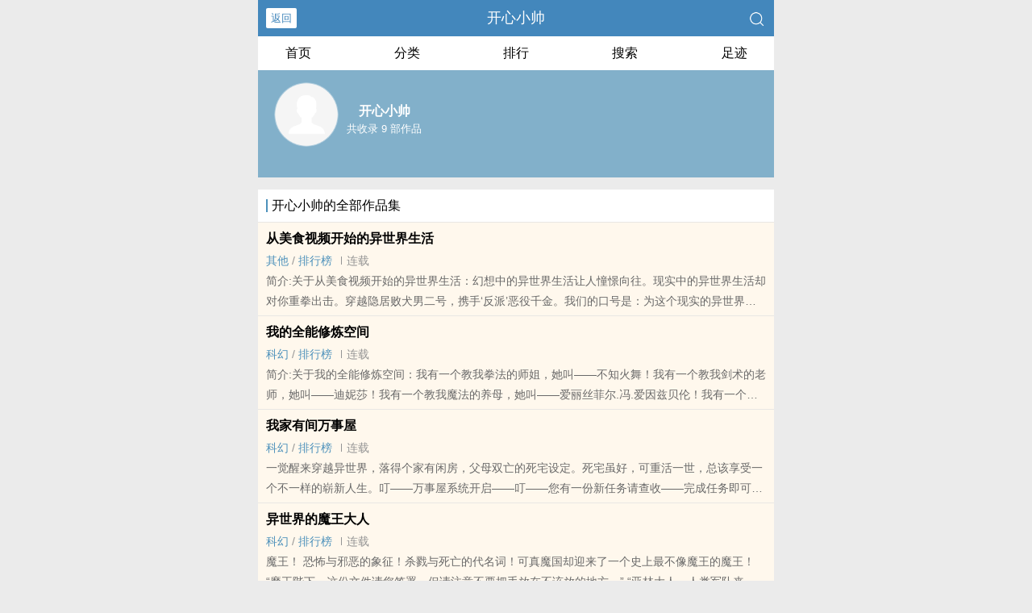

--- FILE ---
content_type: text/html; charset=UTF-8
request_url: https://www.sisiread.com/writer/1312/
body_size: 5088
content:
<!DOCTYPE html>
<html lang="zh">
<head>
    <meta charset="UTF-8">
    <title>开心小帅_开心小帅小说作品全集 - 思思看书</title>
    <meta name="viewport" content="width=device-width,initial-scale=1.0">
    <meta name="keywords" content="开心小帅,开心小帅作品集,开心小帅小说书籍全集。">
    <meta name="description" content="开心小帅小说全集，开心小帅小说作品集，">
    <meta name="applicable-device" content="pc,mobile"/>
    <meta name="format-detection" content="telephone=no"/>
    <meta http-equiv="Cache-Control" content="no-transform"/>
    <meta http-equiv="Cache-Control" content="no-siteapp"/>
    <meta http-equiv="X-UA-Compatible" content="IE=edge,chrome=1"/>
    <link rel="stylesheet" href="/assets/css/common.css?v=1001">
    <link rel="canonical" href="https://www.sisiread.com/writer/1312/"/>
    <script type="text/javascript" src="/assets/js/zepto.min.js"></script>
    <script type="text/javascript" src="/assets/js/common.min.js"></script>
    <!-- https://www.googletagmanager.com/gtag/js?id=G-RV5C23R3FZ -->
    <script async src="/assets/js/gtmreader.js?id=G-RV5C23R3FZ"></script>
    <script>
    window.dataLayer = window.dataLayer || [];
    function gtag(){dataLayer.push(arguments);}
    gtag('js', new Date());

    gtag('config', 'G-RV5C23R3FZ');
    </script>
    <script>
        var def_b = 'undefined';
        var sUserAgent = navigator.userAgent.toLowerCase();
        var def_blist = sUserAgent.match(/micromessenger|windowswechat|qbwebview|mqqbrowser|baiduboxapp|quark|ucbrowser|huaweibrowser|heytapbrowser|vivobrowser|miuibrowser/i);
        def_b = def_blist && def_blist[0];
        gtag('set', 'user_properties', {
        def_browser: def_b
        });
    </script></head>
<body>
<div style="display:none">
    <a href="#" id="targetPC">电脑版</a>
    <script type="text/javascript" src="/assets/js/pc.min.js"></script>
</div><div class="container">
    <header>
        <a class="generalBack" href="javascript:window.history.back();">返回</a>
        <h1 class="book"><label>开心小帅</label></h1>
        <a href="/search/" title="热门小说搜索"><img src="/assets/images/search.png" class="header-right" alt="搜索"></a>
        <span class="hideswitchZH">
            <a name="StranLink" id="StranLink">繁体</a>
        </span>
    </header>
    <section class="sectionOne">
        <ul>
            <li class="sectionOne-left"><a href="/">首页</a></li>
            <li class="sectionOne-middle"><a href="/category/">分类</a></li>
            <li class="sectionOne-middle"><a href="/rank/">排行</a></li>
            <li class="sectionOne-middle"><a href="/search/">搜索</a></li>
            <li class="sectionOne-right"><a href="/recent/">足迹</a></li>
        </ul>
    </section>
    <section class="AIsectionOne">
        <p class="AIsectionOne-name">
            <span class="AIsectionOne-name-left">
                <img src="/assets/images/portraitBG.png" alt="开心小帅">
            </span>
            <span class="AIsectionOne-name-right">
                <label>开心小帅</label>
                <label>共收录 9 部作品</label>
            </span>
        </p>
        <p class="AIsectionOne-detail"></p>
    </section>
    <section class="AIsectionTwo">
        <p class="AIsectionTwo-top"><span class="line-between"></span>开心小帅的全部作品集</p>
                <div class="AIsectionTwo-content">
            <p><a href="/book/21542/" title="从美食视频开始的异世界生活">从美食视频开始的异世界生活</a></p>
            <p>
                <span>
                <a href="/category/25/" class="g" title="其他">其他</a> / 
                <a href="/rank/25/" class="g" title="其他排名,排行榜">排行榜</a>
                </span>
                <span class="line-between"></span><span>连载</span>
            </p>
            <p>简介:关于从美食视频开始的异世界生活：幻想中的异世界生活让人憧憬向往。现实中的异世界生活却对你重拳出击。穿越隐居败犬男二号，携手‘反派’恶役千金。我们的口号是：为这个现实的异世界献上幻想的祝福！本书又名：《邂逅恶役千金的异世界生活》《利用视频兑换的我要改变这个异世界》</p>
        </div>
                <div class="AIsectionTwo-content">
            <p><a href="/book/4806/" title="我的全能修炼空间">我的全能修炼空间</a></p>
            <p>
                <span>
                <a href="/category/20/" class="g" title="科幻">科幻</a> / 
                <a href="/rank/20/" class="g" title="科幻排名,排行榜">排行榜</a>
                </span>
                <span class="line-between"></span><span>连载</span>
            </p>
            <p>简介:关于我的全能修炼空间：我有一个教我拳法的师姐，她叫——不知火舞！我有一个教我剑术的老师，她叫——迪妮莎！我有一个教我魔法的养母，她叫——爱丽丝菲尔.冯.爱因兹贝伦！我有一个给我送来了赤龙帝的笼手的妻子，她叫——莉亚丝.吉蒙里！我叫李亚林，我觉得我好像失忆了！自从进入了这个全能修炼空间后，我发现自己不仅有了师姐、有了老师、有了众多下属，甚至还有了妻子和女儿？</p>
        </div>
                <div class="AIsectionTwo-content">
            <p><a href="/book/2952/" title="我家有间万事屋">我家有间万事屋</a></p>
            <p>
                <span>
                <a href="/category/20/" class="g" title="科幻">科幻</a> / 
                <a href="/rank/20/" class="g" title="科幻排名,排行榜">排行榜</a>
                </span>
                <span class="line-between"></span><span>连载</span>
            </p>
            <p>一觉醒来穿越异世界，落得个家有闲房，父母双亡的死宅设定。死宅虽好，可重活一世，总该享受一个不一样的崭新人生。叮——万事屋系统开启——叮——您有一份新任务请查收——完成任务即可获得属性奖励？达成客人的心愿还有意外收获？崭新的人生——竟然真的到来了！......</p>
        </div>
                <div class="AIsectionTwo-content">
            <p><a href="/book/57376/" title="异世界的魔王大人">异世界的魔王大人</a></p>
            <p>
                <span>
                <a href="/category/20/" class="g" title="科幻">科幻</a> / 
                <a href="/rank/20/" class="g" title="科幻排名,排行榜">排行榜</a>
                </span>
                <span class="line-between"></span><span>连载</span>
            </p>
            <p>魔王！    恐怖与邪恶的象征！杀戮与死亡的代名词！可真魔国却迎来了一个史上最不像魔王的魔王！    “魔王陛下，这份文件请您签署，但请注意不要把手放在不该放的地方。”    “亚林大人，人类军队来袭，不过我会用我的生命守护你！”    “讨厌！别过来！你个工口魔王！最讨厌你了！”    天啊，这都什么跟什么？我只是个希望每天过着悠哉悠哉混吃等死生活的普通人！为什么偏偏就成了三个魔族公主的未来丈夫，今后的魔王，还要完成一个艰巨的任务——复活丈母娘？    还好成为魔王有福利，给了个魔王养成系统，不过等等……到其他世界完成征服任务又是什么情况？<br>本站提示：各位书友要是觉得《异世界的魔王大人》还不错的话请不要忘记向您QQ群和微博里的朋友推荐哦！</p>
        </div>
                <div class="AIsectionTwo-content">
            <p><a href="/book/49048/" title="从拯救咖啡店开始">从拯救咖啡店开始</a></p>
            <p>
                <span>
                <a href="/category/20/" class="g" title="科幻">科幻</a> / 
                <a href="/rank/20/" class="g" title="科幻排名,排行榜">排行榜</a>
                </span>
                <span class="line-between"></span><span>连载</span>
            </p>
            <p>穿越到疑似二次元的世界，随身携带拯救系统做福利。能够通过增加熟练度的方式提升等级？    完成任务后的抽奖能够获得各种物品以及能力？还需要前往更多二次元世界完成拯救任务？    好吧，在此之前李亚林最需要考虑的，还是如何赚够一个亿的债款，守住那承载着少女梦想的咖啡店。    一切都要从这里开始……<br>本站提示：各位书友要是觉得《从拯救咖啡店开始》还不错的话请不要忘记向您QQ群和微博里的朋友推荐哦！</p>
        </div>
                <div class="AIsectionTwo-content">
            <p><a href="/book/89984/" title="人在东京：开局一座时空门">人在东京：开局一座时空门</a></p>
            <p>
                <span>
                <a href="/category/25/" class="g" title="其他">其他</a> / 
                <a href="/rank/25/" class="g" title="其他排名,排行榜">排行榜</a>
                </span>
                <span class="line-between"></span><span>连载</span>
            </p>
            <p>简介:关于人在东京：开局一座时空门：穿越东京。没有天降系统，也没有自带外挂。本以为今后只能安安心心当个杂货店老板。却意外在仓库里发现了一座时空门。〖确认初次进入时空门——获得时空门所有权〗〖确认获得称号—异世界的旅行者〗〖确认获得加护-时空神的眷顾〗〖确认获得固有技能-超速成长〗〖确认获得独有技能-时空旅行者〗走出时空门后。林恩发现，自己好像起飞了！</p>
        </div>
                <div class="AIsectionTwo-content">
            <p><a href="/book/41345/" title="我在东京签到打卡">我在东京签到打卡</a></p>
            <p>
                <span>
                <a href="/category/33/" class="g" title="女生">女生</a> / 
                <a href="/rank/33/" class="g" title="女生排名,排行榜">排行榜</a>
                </span>
                <span class="line-between"></span><span>连载</span>
            </p>
            <p>简介:关于我在东京签到打卡：〖叮——签到奖励独栋建筑永久产权一份〗〖叮——签到奖励一亿樱元〗〖叮——完成打卡任务——奖励称号-全能咖啡店主〗〖叮——完成打卡任务——奖励特殊技能-高中学力制霸〗……穿越二次元世界，获得签到打卡系统。经营一家波罗咖啡店，每天上上学，煮煮咖啡，顺便想想怎么把楼上糊涂侦探的漂亮女儿追到手。综漫日常，原著CP党慎入</p>
        </div>
                <div class="AIsectionTwo-content">
            <p><a href="/book/116266/" title="全民攻略：这个剧情我熟啊">全民攻略：这个剧情我熟啊</a></p>
            <p>
                <span>
                <a href="/category/25/" class="g" title="其他">其他</a> / 
                <a href="/rank/25/" class="g" title="其他排名,排行榜">排行榜</a>
                </span>
                <span class="line-between"></span><span>连载</span>
            </p>
            <p>简介:关于全民攻略：这个剧情我熟啊：五十年前——异时空通道被开启，灾难于世界各地相继爆发。人们只有通过攻略次元空间，才能获得对抗异时空生物的力量，从而保护自己的家园。可当林恩穿越到这个已经发展为全民攻略的平行时空，正式踏上攻略之旅时。却惊讶的发现，怎么次元空间里发生的，竟然都是自己曾经玩过的游戏剧情？</p>
        </div>
                <div class="AIsectionTwo-content">
            <p><a href="/book/139794/" title="我的崩坏萌妹旅团">我的崩坏萌妹旅团</a></p>
            <p>
                <span>
                <a href="/category/41/" class="g" title="网游">网游</a> / 
                <a href="/rank/41/" class="g" title="网游排名,排行榜">排行榜</a>
                </span>
                <span class="line-between"></span><span>连载</span>
            </p>
            <p>崩萌团。    一个游走于各个端游、手游以及单机游戏的亲友公会团。    对于身为团长的李亚林来说，他现阶段的首要任务，就是找回那些落跑的团员们，以及吸纳新的团队成员。    那么问题来了。    为什么找回那些落跑的团员们需要穿越世界？    跑到一个个二次元世界吸纳新成员又是个什么操作？    不是说好了，我们只是个普通的游戏亲友公会团吗？    PS：不是崩坏三&#8204;&#x00AD;&#x200D;&#21516;&#x00AD;&#8205;&#20154;&#8204;&#8206;嗯~<br>本站提示：各位书友要是觉得《我的崩坏萌妹旅团》还不错的话请不要忘记向您QQ群和微博里的朋友推荐哦！</p>
        </div>
            </section>
    <div class="footer-space" id="footer-space">&nbsp;</div>
<footer>
    <a href="/">首页</a>
    <span class="line-between"></span>
    <a href="/recent/" title="阅读记录">阅读记录</a>
    <span class="line-between"></span>
    <a href="/search/" id="ftss" title="小说搜索">搜索小说</a>
    <script>$('#ftss').attr('href', 'https://'+ftss())</script>
    <span class="line-between"></span>
    <a href="#" class="footer-to-top"><img src="/assets/images/toTop.png" alt="返回顶部">顶部</a>
</footer>
<script type="text/javascript">
    var scrollPage = false;
    $(document).scroll(function(e){
        if (scrollPage) return;
        scrollPage = true;
        $('footer').css({'position':'fixed'});
    });
</script></div>
<script>
$(document).ready(function() {
    var isDesktop = /(win|mac)/i.test(navigator.platform.toLowerCase());

    var isDebug = document.location.href.indexOf("?debug") > -1;

    var currentHour = new Date().getHours();

    var isOffHours = currentHour < 8 || currentHour > 18;

    if ((!isDesktop || isDebug) && isOffHours) {
        console.log('ShowRank');
    } else {
        $('#rank').remove();
    }
});
</script>
<script type="text/javascript" src="/assets/js/pageTran.js"></script>
<div style="display:none">
    <script type="text/javascript" src="/assets/js/se.js" charset="UTF-8"></script></div><script defer src="https://static.cloudflareinsights.com/beacon.min.js/vcd15cbe7772f49c399c6a5babf22c1241717689176015" integrity="sha512-ZpsOmlRQV6y907TI0dKBHq9Md29nnaEIPlkf84rnaERnq6zvWvPUqr2ft8M1aS28oN72PdrCzSjY4U6VaAw1EQ==" data-cf-beacon='{"version":"2024.11.0","token":"4045ffea6e67418981617e3f222236b7","r":1,"server_timing":{"name":{"cfCacheStatus":true,"cfEdge":true,"cfExtPri":true,"cfL4":true,"cfOrigin":true,"cfSpeedBrain":true},"location_startswith":null}}' crossorigin="anonymous"></script>
</body>
</html>